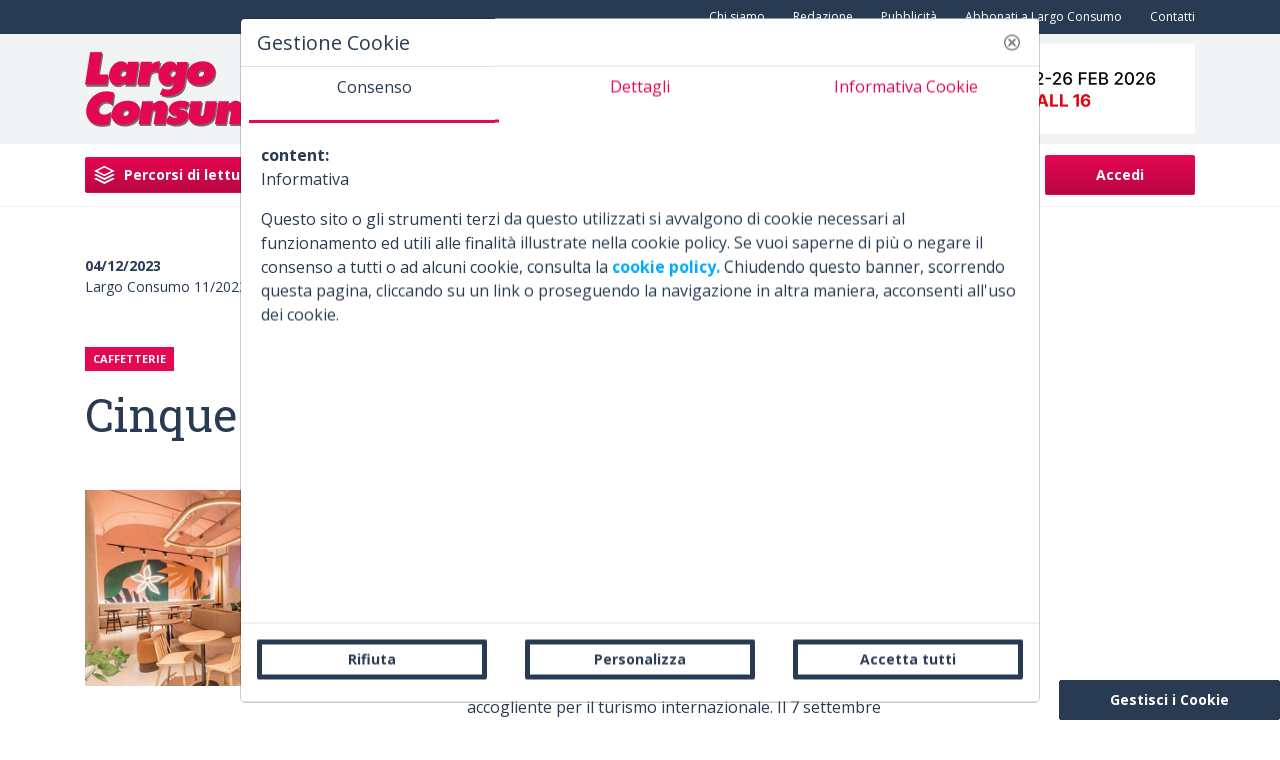

--- FILE ---
content_type: text/css
request_url: https://www.largoconsumo.info/o/social-bookmarks-taglib/css/main.css?browserId=other&themeId=largoconsumo_WAR_largoconsumotheme&minifierType=css&languageId=it_IT&b=7200&t=1753970710668
body_size: -13
content:
/*1559342854000*/
.taglib-social-bookmarks{display:inline-flex}.taglib-social-bookmarks .taglib-social-bookmark{display:inline-block;vertical-align:top}.taglib-social-bookmarks .taglib-social-bookmark img{vertical-align:baseline}.taglib-social-bookmarks .taglib-social-bookmark+.taglib-social-bookmark{padding-left:.5rem}.taglib-social-bookmarks .dropdown button:not(:hover):not(:active):not(:focus){background:0}.taglib-social-bookmarks .dropdown svg{font-size:1rem}.taglib-social-bookmarks .lfr-icon-item{height:32px;width:40px}.taglib-social-bookmarks .lfr-icon-item img{height:1rem;max-width:initial;vertical-align:middle;width:1rem}.taglib-social-bookmarks .lfr-icon-item i{font-size:19px;vertical-align:middle}.taglib-social-bookmarks>ul,.taglib-social-bookmarks>div{display:inline-flex;margin:0;vertical-align:top}.taglib-social-bookmarks>div{padding-left:.5rem}

--- FILE ---
content_type: text/javascript
request_url: https://www.largoconsumo.info/combo?browserId=other&minifierType=&themeId=largoconsumo_WAR_largoconsumotheme&languageId=it_IT&b=7200&com_threadsolutions_cookies_notification_CookiesNotificationPortlet:%2Fjs%2Fmain.js&it_nextmind_liferay_cookie_interceptor_CookieInterceptorPortlet:%2Fjs%2Fcookie_utils.js&it_nextmind_liferay_cookie_interceptor_CookieInterceptorPortlet:%2Fjs%2Fpoller.js&it_nextmind_liferay_cookie_interceptor_CookieInterceptorPortlet:%2Fjs%2Fmain.js&t=1738925868000
body_size: 1422
content:
function scriviCookie(nomeCookie,valoreCookie,durataCookie){var scadenza=new Date;var adesso=new Date;scadenza.setTime(adesso.getTime()+parseInt(durataCookie)*6E4);document.cookie=nomeCookie+"\x3d"+escape(valoreCookie)+"; expires\x3d"+scadenza.toGMTString()+"; path \x3d /"}
function leggiCookie(nomeCookie){if(document.cookie.length>0){var inizio=document.cookie.indexOf(nomeCookie+"\x3d");if(inizio!=-1){inizio=inizio+nomeCookie.length+1;var fine=document.cookie.indexOf(";",inizio);if(fine==-1)fine=document.cookie.length;return unescape(document.cookie.substring(inizio,fine))}else return""}return""};
var _it_nextmind_liferay_cookie_interceptor_CookieInterceptorPortlet_cookieUtils={setCookie:function(cname,cvalue,exdays,cdomain){var d=new Date;d.setTime(d.getTime()+exdays*24*60*60*1E3);var expires="expires\x3d"+d.toUTCString();var domain=window.location.hostname;if(cdomain)domain="domain\x3d"+cdomain;document.cookie=cname+"\x3d"+cvalue+";"+expires+";"+domain+";path\x3d/"},getCookie:function(cname){var name=cname+"\x3d";var decodedCookie=decodeURIComponent(document.cookie);var ca=decodedCookie.split(";");
for(var i=0;i<ca.length;i++){var c=ca[i];while(c.charAt(0)==" ")c=c.substring(1);if(c.indexOf(name)==0)return c.substring(name.length,c.length)}return""},deleteCookie:function(cname){var domain=window.location.hostname;if(cname.indexOf("JSESSIONID")!=-1&&cname.indexOf(_it_nextmind_liferay_cookie_interceptor_CookieInterceptorPortlet_getUserPreferencesCookieName())!=-1){this.setCookie(cname,"",0);this.setCookie(cname,"",0,escape(domain));this.setCookie(cname,"",0,"."+escape(domain));this.setCookie(cname,
"",0,escape(this.p(domain)));this.setCookie(cname,"",0,"."+escape(this.p(domain)))}},deleteCookies:function(cookies){var _self=this;cookies.forEach((cookie)=>_self.deleteCookie(cookie.name))},p:function(domain){var temp=domain;if(0<domain.length){var o=temp.split(".");1<temp.length&&(temp=o.slice(-2).join("."))}return temp}};
var initialInterval=5E3;var attemps=0;var sleep=(time)=>new Promise((resolve)=>setTimeout(resolve,time));var poll=(promiseFn,time)=>promiseFn().then(sleep(time).then(()=>{attemps+=1;if(attemps>5)time=1E4;else if(attemps>10)time=3E4;return poll(promiseFn,time)}));
const portletNamespace="_it_nextmind_liferay_cookie_interceptor_CookieInterceptorPortlet_";
Liferay.provide(window,portletNamespace+"deleteUnapprovedCookies",function(){if(!window.adminUser){var resourceURL=Liferay.PortletURL.createResourceURL();resourceURL.setResourceId("/cookie/areas/approved");resourceURL.setPortletId("it_nextmind_liferay_cookie_interceptor_CookieInterceptorPortlet");resourceURL.setPlid(themeDisplay.getPlid());resourceURL.setParameter("p_auth",Liferay.authToken);AUI().io.request(resourceURL.toString(),{method:"post",sync:true,on:{failure:function(){console.error("failed")},
success:function(responseData){var approvedCookies=JSON.parse(this.get("responseData"));var cookiesToDelete=_it_nextmind_liferay_cookie_interceptor_CookieInterceptorPortlet_getCookiesToDelete(approvedCookies);_it_nextmind_liferay_cookie_interceptor_CookieInterceptorPortlet_cookieUtils.deleteCookies(cookiesToDelete)}}})}},["aui-base","aui-io-request","liferay-portlet-url"]);
Liferay.provide(window,portletNamespace+"getCookiesToDelete",function(approvedCookies){return document.cookie.split(";").reduce((acc,item)=>{var parts=item.split("\x3d");if(parts[0]&&parts[1])acc.push({name:parts[0].trim(),value:parts[1]});return acc},[]).filter((cookie)=>!approvedCookies.includes(cookie.name))});
Liferay.Portlet.ready(function(portletId,node){if("it_nextmind_liferay_cookie_interceptor_CookieInterceptorPortlet"!=portletId)return;var cookieAccepted=_it_nextmind_liferay_cookie_interceptor_CookieInterceptorPortlet_cookieUtils.getCookie(_it_nextmind_liferay_cookie_interceptor_CookieInterceptorPortlet_getUserPreferencesCookieName())!=="";var root=$("#p_p_id"+portletNamespace),wrapper=root.find("#"+portletNamespace+"cookieInterceptorWrapper");wrapper.on("click","#cookie-close-modal",function(){$(this).closest(".cookieInterceptorWrapper").hide()});
wrapper.on("click","#cookie-customize",function(){var parent=$(this).closest(".modal-content"),tabs=parent.find(".nav-link"),detailTab=tabs.filter("#cookieSettingsTab"),activeTabs=tabs.filter(".active");activeTabs.removeClass("active");activeTabs.each(function(){var target=$(this).attr("href");$(target).removeClass("active show")});detailTab.addClass("active");var detailContent=$(detailTab.attr("href"));detailContent.addClass("active");setTimeout(function(){detailContent.addClass("show")},150);$("#cookie-save-preferences").removeClass("hide");
$("#cookie-customize").addClass("hide")});$("#cookieConsentTab, #cookieInfoTab").on("click",function(){if($("#cookie-customize").hasClass("hide")){$("#cookie-customize").removeClass("hide");$("#cookie-save-preferences").addClass("hide")}});$("#cookieSettingsTab").on("click",function(){if($("#cookie-save-preferences").hasClass("hide")){$("#cookie-save-preferences").removeClass("hide");$("#cookie-customize").addClass("hide")}});if(!cookieAccepted){root.addClass("active");wrapper.show()}else wrapper.hide();
_it_nextmind_liferay_cookie_interceptor_CookieInterceptorPortlet_deleteUnapprovedCookies();poll(()=>new Promise(()=>_it_nextmind_liferay_cookie_interceptor_CookieInterceptorPortlet_deleteUnapprovedCookies()),initialInterval)});
